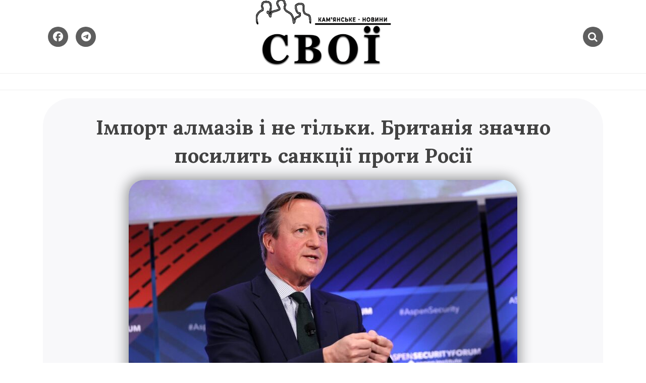

--- FILE ---
content_type: text/html; charset=UTF-8
request_url: https://svoi.net.ua/import-almaziv-i-ne-tilky-brytaniya-znachno-posylyt-sankcziyi-proty-rosiyi/
body_size: 12562
content:
<!doctype html>
<html lang="uk" itemscope itemtype="https://schema.org/BlogPosting">
<head>
	<meta charset="UTF-8">
	<meta name="viewport" content="width=device-width, initial-scale=1">
	<link rel="profile" href="https://gmpg.org/xfn/11">
	<title>Імпорт алмазів і не тільки. Британія значно посилить санкції проти Росії &#8211; svoi.net.ua &#8211; Кам&#039;янське</title>
<meta name='robots' content='max-image-preview:large' />
	<style>img:is([sizes="auto" i], [sizes^="auto," i]) { contain-intrinsic-size: 3000px 1500px }</style>
	<link rel='dns-prefetch' href='//fonts.googleapis.com' />
<link rel="alternate" type="application/rss+xml" title="svoi.net.ua - Кам&#039;янське &raquo; стрічка" href="https://svoi.net.ua/feed/" />
<link rel="alternate" type="application/rss+xml" title="svoi.net.ua - Кам&#039;янське &raquo; Канал коментарів" href="https://svoi.net.ua/comments/feed/" />
<script type="text/javascript">
/* <![CDATA[ */
window._wpemojiSettings = {"baseUrl":"https:\/\/s.w.org\/images\/core\/emoji\/16.0.1\/72x72\/","ext":".png","svgUrl":"https:\/\/s.w.org\/images\/core\/emoji\/16.0.1\/svg\/","svgExt":".svg","source":{"concatemoji":"https:\/\/svoi.net.ua\/wp-includes\/js\/wp-emoji-release.min.js?ver=6.8.3"}};
/*! This file is auto-generated */
!function(s,n){var o,i,e;function c(e){try{var t={supportTests:e,timestamp:(new Date).valueOf()};sessionStorage.setItem(o,JSON.stringify(t))}catch(e){}}function p(e,t,n){e.clearRect(0,0,e.canvas.width,e.canvas.height),e.fillText(t,0,0);var t=new Uint32Array(e.getImageData(0,0,e.canvas.width,e.canvas.height).data),a=(e.clearRect(0,0,e.canvas.width,e.canvas.height),e.fillText(n,0,0),new Uint32Array(e.getImageData(0,0,e.canvas.width,e.canvas.height).data));return t.every(function(e,t){return e===a[t]})}function u(e,t){e.clearRect(0,0,e.canvas.width,e.canvas.height),e.fillText(t,0,0);for(var n=e.getImageData(16,16,1,1),a=0;a<n.data.length;a++)if(0!==n.data[a])return!1;return!0}function f(e,t,n,a){switch(t){case"flag":return n(e,"\ud83c\udff3\ufe0f\u200d\u26a7\ufe0f","\ud83c\udff3\ufe0f\u200b\u26a7\ufe0f")?!1:!n(e,"\ud83c\udde8\ud83c\uddf6","\ud83c\udde8\u200b\ud83c\uddf6")&&!n(e,"\ud83c\udff4\udb40\udc67\udb40\udc62\udb40\udc65\udb40\udc6e\udb40\udc67\udb40\udc7f","\ud83c\udff4\u200b\udb40\udc67\u200b\udb40\udc62\u200b\udb40\udc65\u200b\udb40\udc6e\u200b\udb40\udc67\u200b\udb40\udc7f");case"emoji":return!a(e,"\ud83e\udedf")}return!1}function g(e,t,n,a){var r="undefined"!=typeof WorkerGlobalScope&&self instanceof WorkerGlobalScope?new OffscreenCanvas(300,150):s.createElement("canvas"),o=r.getContext("2d",{willReadFrequently:!0}),i=(o.textBaseline="top",o.font="600 32px Arial",{});return e.forEach(function(e){i[e]=t(o,e,n,a)}),i}function t(e){var t=s.createElement("script");t.src=e,t.defer=!0,s.head.appendChild(t)}"undefined"!=typeof Promise&&(o="wpEmojiSettingsSupports",i=["flag","emoji"],n.supports={everything:!0,everythingExceptFlag:!0},e=new Promise(function(e){s.addEventListener("DOMContentLoaded",e,{once:!0})}),new Promise(function(t){var n=function(){try{var e=JSON.parse(sessionStorage.getItem(o));if("object"==typeof e&&"number"==typeof e.timestamp&&(new Date).valueOf()<e.timestamp+604800&&"object"==typeof e.supportTests)return e.supportTests}catch(e){}return null}();if(!n){if("undefined"!=typeof Worker&&"undefined"!=typeof OffscreenCanvas&&"undefined"!=typeof URL&&URL.createObjectURL&&"undefined"!=typeof Blob)try{var e="postMessage("+g.toString()+"("+[JSON.stringify(i),f.toString(),p.toString(),u.toString()].join(",")+"));",a=new Blob([e],{type:"text/javascript"}),r=new Worker(URL.createObjectURL(a),{name:"wpTestEmojiSupports"});return void(r.onmessage=function(e){c(n=e.data),r.terminate(),t(n)})}catch(e){}c(n=g(i,f,p,u))}t(n)}).then(function(e){for(var t in e)n.supports[t]=e[t],n.supports.everything=n.supports.everything&&n.supports[t],"flag"!==t&&(n.supports.everythingExceptFlag=n.supports.everythingExceptFlag&&n.supports[t]);n.supports.everythingExceptFlag=n.supports.everythingExceptFlag&&!n.supports.flag,n.DOMReady=!1,n.readyCallback=function(){n.DOMReady=!0}}).then(function(){return e}).then(function(){var e;n.supports.everything||(n.readyCallback(),(e=n.source||{}).concatemoji?t(e.concatemoji):e.wpemoji&&e.twemoji&&(t(e.twemoji),t(e.wpemoji)))}))}((window,document),window._wpemojiSettings);
/* ]]> */
</script>
<link rel='stylesheet' id='litespeed-cache-dummy-css' href='https://svoi.net.ua/wp-content/plugins/litespeed-cache/assets/css/litespeed-dummy.css?ver=6.8.3' type='text/css' media='all' />
<link rel='stylesheet' id='cnss_font_awesome_css-css' href='https://svoi.net.ua/wp-content/plugins/easy-social-icons/css/font-awesome/css/all.min.css?ver=6.7.2' type='text/css' media='all' />
<link rel='stylesheet' id='cnss_font_awesome_v4_shims-css' href='https://svoi.net.ua/wp-content/plugins/easy-social-icons/css/font-awesome/css/v4-shims.min.css?ver=6.7.2' type='text/css' media='all' />
<link rel='stylesheet' id='cnss_css-css' href='https://svoi.net.ua/wp-content/plugins/easy-social-icons/css/cnss.css?ver=1.0' type='text/css' media='all' />
<link rel='stylesheet' id='cnss_share_css-css' href='https://svoi.net.ua/wp-content/plugins/easy-social-icons/css/share.css?ver=1.0' type='text/css' media='all' />
<style id='wp-emoji-styles-inline-css' type='text/css'>

	img.wp-smiley, img.emoji {
		display: inline !important;
		border: none !important;
		box-shadow: none !important;
		height: 1em !important;
		width: 1em !important;
		margin: 0 0.07em !important;
		vertical-align: -0.1em !important;
		background: none !important;
		padding: 0 !important;
	}
</style>
<link rel='stylesheet' id='wp-block-library-css' href='https://svoi.net.ua/wp-includes/css/dist/block-library/style.min.css?ver=6.8.3' type='text/css' media='all' />
<style id='wp-block-library-theme-inline-css' type='text/css'>
.wp-block-audio :where(figcaption){color:#555;font-size:13px;text-align:center}.is-dark-theme .wp-block-audio :where(figcaption){color:#ffffffa6}.wp-block-audio{margin:0 0 1em}.wp-block-code{border:1px solid #ccc;border-radius:4px;font-family:Menlo,Consolas,monaco,monospace;padding:.8em 1em}.wp-block-embed :where(figcaption){color:#555;font-size:13px;text-align:center}.is-dark-theme .wp-block-embed :where(figcaption){color:#ffffffa6}.wp-block-embed{margin:0 0 1em}.blocks-gallery-caption{color:#555;font-size:13px;text-align:center}.is-dark-theme .blocks-gallery-caption{color:#ffffffa6}:root :where(.wp-block-image figcaption){color:#555;font-size:13px;text-align:center}.is-dark-theme :root :where(.wp-block-image figcaption){color:#ffffffa6}.wp-block-image{margin:0 0 1em}.wp-block-pullquote{border-bottom:4px solid;border-top:4px solid;color:currentColor;margin-bottom:1.75em}.wp-block-pullquote cite,.wp-block-pullquote footer,.wp-block-pullquote__citation{color:currentColor;font-size:.8125em;font-style:normal;text-transform:uppercase}.wp-block-quote{border-left:.25em solid;margin:0 0 1.75em;padding-left:1em}.wp-block-quote cite,.wp-block-quote footer{color:currentColor;font-size:.8125em;font-style:normal;position:relative}.wp-block-quote:where(.has-text-align-right){border-left:none;border-right:.25em solid;padding-left:0;padding-right:1em}.wp-block-quote:where(.has-text-align-center){border:none;padding-left:0}.wp-block-quote.is-large,.wp-block-quote.is-style-large,.wp-block-quote:where(.is-style-plain){border:none}.wp-block-search .wp-block-search__label{font-weight:700}.wp-block-search__button{border:1px solid #ccc;padding:.375em .625em}:where(.wp-block-group.has-background){padding:1.25em 2.375em}.wp-block-separator.has-css-opacity{opacity:.4}.wp-block-separator{border:none;border-bottom:2px solid;margin-left:auto;margin-right:auto}.wp-block-separator.has-alpha-channel-opacity{opacity:1}.wp-block-separator:not(.is-style-wide):not(.is-style-dots){width:100px}.wp-block-separator.has-background:not(.is-style-dots){border-bottom:none;height:1px}.wp-block-separator.has-background:not(.is-style-wide):not(.is-style-dots){height:2px}.wp-block-table{margin:0 0 1em}.wp-block-table td,.wp-block-table th{word-break:normal}.wp-block-table :where(figcaption){color:#555;font-size:13px;text-align:center}.is-dark-theme .wp-block-table :where(figcaption){color:#ffffffa6}.wp-block-video :where(figcaption){color:#555;font-size:13px;text-align:center}.is-dark-theme .wp-block-video :where(figcaption){color:#ffffffa6}.wp-block-video{margin:0 0 1em}:root :where(.wp-block-template-part.has-background){margin-bottom:0;margin-top:0;padding:1.25em 2.375em}
</style>
<style id='classic-theme-styles-inline-css' type='text/css'>
/*! This file is auto-generated */
.wp-block-button__link{color:#fff;background-color:#32373c;border-radius:9999px;box-shadow:none;text-decoration:none;padding:calc(.667em + 2px) calc(1.333em + 2px);font-size:1.125em}.wp-block-file__button{background:#32373c;color:#fff;text-decoration:none}
</style>
<style id='global-styles-inline-css' type='text/css'>
:root{--wp--preset--aspect-ratio--square: 1;--wp--preset--aspect-ratio--4-3: 4/3;--wp--preset--aspect-ratio--3-4: 3/4;--wp--preset--aspect-ratio--3-2: 3/2;--wp--preset--aspect-ratio--2-3: 2/3;--wp--preset--aspect-ratio--16-9: 16/9;--wp--preset--aspect-ratio--9-16: 9/16;--wp--preset--color--black: #000000;--wp--preset--color--cyan-bluish-gray: #abb8c3;--wp--preset--color--white: #ffffff;--wp--preset--color--pale-pink: #f78da7;--wp--preset--color--vivid-red: #cf2e2e;--wp--preset--color--luminous-vivid-orange: #ff6900;--wp--preset--color--luminous-vivid-amber: #fcb900;--wp--preset--color--light-green-cyan: #7bdcb5;--wp--preset--color--vivid-green-cyan: #00d084;--wp--preset--color--pale-cyan-blue: #8ed1fc;--wp--preset--color--vivid-cyan-blue: #0693e3;--wp--preset--color--vivid-purple: #9b51e0;--wp--preset--gradient--vivid-cyan-blue-to-vivid-purple: linear-gradient(135deg,rgba(6,147,227,1) 0%,rgb(155,81,224) 100%);--wp--preset--gradient--light-green-cyan-to-vivid-green-cyan: linear-gradient(135deg,rgb(122,220,180) 0%,rgb(0,208,130) 100%);--wp--preset--gradient--luminous-vivid-amber-to-luminous-vivid-orange: linear-gradient(135deg,rgba(252,185,0,1) 0%,rgba(255,105,0,1) 100%);--wp--preset--gradient--luminous-vivid-orange-to-vivid-red: linear-gradient(135deg,rgba(255,105,0,1) 0%,rgb(207,46,46) 100%);--wp--preset--gradient--very-light-gray-to-cyan-bluish-gray: linear-gradient(135deg,rgb(238,238,238) 0%,rgb(169,184,195) 100%);--wp--preset--gradient--cool-to-warm-spectrum: linear-gradient(135deg,rgb(74,234,220) 0%,rgb(151,120,209) 20%,rgb(207,42,186) 40%,rgb(238,44,130) 60%,rgb(251,105,98) 80%,rgb(254,248,76) 100%);--wp--preset--gradient--blush-light-purple: linear-gradient(135deg,rgb(255,206,236) 0%,rgb(152,150,240) 100%);--wp--preset--gradient--blush-bordeaux: linear-gradient(135deg,rgb(254,205,165) 0%,rgb(254,45,45) 50%,rgb(107,0,62) 100%);--wp--preset--gradient--luminous-dusk: linear-gradient(135deg,rgb(255,203,112) 0%,rgb(199,81,192) 50%,rgb(65,88,208) 100%);--wp--preset--gradient--pale-ocean: linear-gradient(135deg,rgb(255,245,203) 0%,rgb(182,227,212) 50%,rgb(51,167,181) 100%);--wp--preset--gradient--electric-grass: linear-gradient(135deg,rgb(202,248,128) 0%,rgb(113,206,126) 100%);--wp--preset--gradient--midnight: linear-gradient(135deg,rgb(2,3,129) 0%,rgb(40,116,252) 100%);--wp--preset--font-size--small: 13px;--wp--preset--font-size--medium: 20px;--wp--preset--font-size--large: 36px;--wp--preset--font-size--x-large: 42px;--wp--preset--spacing--20: 0.44rem;--wp--preset--spacing--30: 0.67rem;--wp--preset--spacing--40: 1rem;--wp--preset--spacing--50: 1.5rem;--wp--preset--spacing--60: 2.25rem;--wp--preset--spacing--70: 3.38rem;--wp--preset--spacing--80: 5.06rem;--wp--preset--shadow--natural: 6px 6px 9px rgba(0, 0, 0, 0.2);--wp--preset--shadow--deep: 12px 12px 50px rgba(0, 0, 0, 0.4);--wp--preset--shadow--sharp: 6px 6px 0px rgba(0, 0, 0, 0.2);--wp--preset--shadow--outlined: 6px 6px 0px -3px rgba(255, 255, 255, 1), 6px 6px rgba(0, 0, 0, 1);--wp--preset--shadow--crisp: 6px 6px 0px rgba(0, 0, 0, 1);}:where(.is-layout-flex){gap: 0.5em;}:where(.is-layout-grid){gap: 0.5em;}body .is-layout-flex{display: flex;}.is-layout-flex{flex-wrap: wrap;align-items: center;}.is-layout-flex > :is(*, div){margin: 0;}body .is-layout-grid{display: grid;}.is-layout-grid > :is(*, div){margin: 0;}:where(.wp-block-columns.is-layout-flex){gap: 2em;}:where(.wp-block-columns.is-layout-grid){gap: 2em;}:where(.wp-block-post-template.is-layout-flex){gap: 1.25em;}:where(.wp-block-post-template.is-layout-grid){gap: 1.25em;}.has-black-color{color: var(--wp--preset--color--black) !important;}.has-cyan-bluish-gray-color{color: var(--wp--preset--color--cyan-bluish-gray) !important;}.has-white-color{color: var(--wp--preset--color--white) !important;}.has-pale-pink-color{color: var(--wp--preset--color--pale-pink) !important;}.has-vivid-red-color{color: var(--wp--preset--color--vivid-red) !important;}.has-luminous-vivid-orange-color{color: var(--wp--preset--color--luminous-vivid-orange) !important;}.has-luminous-vivid-amber-color{color: var(--wp--preset--color--luminous-vivid-amber) !important;}.has-light-green-cyan-color{color: var(--wp--preset--color--light-green-cyan) !important;}.has-vivid-green-cyan-color{color: var(--wp--preset--color--vivid-green-cyan) !important;}.has-pale-cyan-blue-color{color: var(--wp--preset--color--pale-cyan-blue) !important;}.has-vivid-cyan-blue-color{color: var(--wp--preset--color--vivid-cyan-blue) !important;}.has-vivid-purple-color{color: var(--wp--preset--color--vivid-purple) !important;}.has-black-background-color{background-color: var(--wp--preset--color--black) !important;}.has-cyan-bluish-gray-background-color{background-color: var(--wp--preset--color--cyan-bluish-gray) !important;}.has-white-background-color{background-color: var(--wp--preset--color--white) !important;}.has-pale-pink-background-color{background-color: var(--wp--preset--color--pale-pink) !important;}.has-vivid-red-background-color{background-color: var(--wp--preset--color--vivid-red) !important;}.has-luminous-vivid-orange-background-color{background-color: var(--wp--preset--color--luminous-vivid-orange) !important;}.has-luminous-vivid-amber-background-color{background-color: var(--wp--preset--color--luminous-vivid-amber) !important;}.has-light-green-cyan-background-color{background-color: var(--wp--preset--color--light-green-cyan) !important;}.has-vivid-green-cyan-background-color{background-color: var(--wp--preset--color--vivid-green-cyan) !important;}.has-pale-cyan-blue-background-color{background-color: var(--wp--preset--color--pale-cyan-blue) !important;}.has-vivid-cyan-blue-background-color{background-color: var(--wp--preset--color--vivid-cyan-blue) !important;}.has-vivid-purple-background-color{background-color: var(--wp--preset--color--vivid-purple) !important;}.has-black-border-color{border-color: var(--wp--preset--color--black) !important;}.has-cyan-bluish-gray-border-color{border-color: var(--wp--preset--color--cyan-bluish-gray) !important;}.has-white-border-color{border-color: var(--wp--preset--color--white) !important;}.has-pale-pink-border-color{border-color: var(--wp--preset--color--pale-pink) !important;}.has-vivid-red-border-color{border-color: var(--wp--preset--color--vivid-red) !important;}.has-luminous-vivid-orange-border-color{border-color: var(--wp--preset--color--luminous-vivid-orange) !important;}.has-luminous-vivid-amber-border-color{border-color: var(--wp--preset--color--luminous-vivid-amber) !important;}.has-light-green-cyan-border-color{border-color: var(--wp--preset--color--light-green-cyan) !important;}.has-vivid-green-cyan-border-color{border-color: var(--wp--preset--color--vivid-green-cyan) !important;}.has-pale-cyan-blue-border-color{border-color: var(--wp--preset--color--pale-cyan-blue) !important;}.has-vivid-cyan-blue-border-color{border-color: var(--wp--preset--color--vivid-cyan-blue) !important;}.has-vivid-purple-border-color{border-color: var(--wp--preset--color--vivid-purple) !important;}.has-vivid-cyan-blue-to-vivid-purple-gradient-background{background: var(--wp--preset--gradient--vivid-cyan-blue-to-vivid-purple) !important;}.has-light-green-cyan-to-vivid-green-cyan-gradient-background{background: var(--wp--preset--gradient--light-green-cyan-to-vivid-green-cyan) !important;}.has-luminous-vivid-amber-to-luminous-vivid-orange-gradient-background{background: var(--wp--preset--gradient--luminous-vivid-amber-to-luminous-vivid-orange) !important;}.has-luminous-vivid-orange-to-vivid-red-gradient-background{background: var(--wp--preset--gradient--luminous-vivid-orange-to-vivid-red) !important;}.has-very-light-gray-to-cyan-bluish-gray-gradient-background{background: var(--wp--preset--gradient--very-light-gray-to-cyan-bluish-gray) !important;}.has-cool-to-warm-spectrum-gradient-background{background: var(--wp--preset--gradient--cool-to-warm-spectrum) !important;}.has-blush-light-purple-gradient-background{background: var(--wp--preset--gradient--blush-light-purple) !important;}.has-blush-bordeaux-gradient-background{background: var(--wp--preset--gradient--blush-bordeaux) !important;}.has-luminous-dusk-gradient-background{background: var(--wp--preset--gradient--luminous-dusk) !important;}.has-pale-ocean-gradient-background{background: var(--wp--preset--gradient--pale-ocean) !important;}.has-electric-grass-gradient-background{background: var(--wp--preset--gradient--electric-grass) !important;}.has-midnight-gradient-background{background: var(--wp--preset--gradient--midnight) !important;}.has-small-font-size{font-size: var(--wp--preset--font-size--small) !important;}.has-medium-font-size{font-size: var(--wp--preset--font-size--medium) !important;}.has-large-font-size{font-size: var(--wp--preset--font-size--large) !important;}.has-x-large-font-size{font-size: var(--wp--preset--font-size--x-large) !important;}
:where(.wp-block-post-template.is-layout-flex){gap: 1.25em;}:where(.wp-block-post-template.is-layout-grid){gap: 1.25em;}
:where(.wp-block-columns.is-layout-flex){gap: 2em;}:where(.wp-block-columns.is-layout-grid){gap: 2em;}
:root :where(.wp-block-pullquote){font-size: 1.5em;line-height: 1.6;}
</style>
<link rel='stylesheet' id='yith-infs-style-css' href='https://svoi.net.ua/wp-content/plugins/yith-infinite-scrolling/assets/css/frontend.css?ver=2.2.0' type='text/css' media='all' />
<link rel='stylesheet' id='blogshop-style-css' href='https://svoi.net.ua/wp-content/themes/blogshop/style.css?ver=6.8.3' type='text/css' media='all' />
<style id='blogshop-style-inline-css' type='text/css'>

	@media only screen and (min-width: 768px) {
		#cssmenu>ul>li>a, #cssmenu>ul>li>a:after, #cssmenu>ul>li.current-menu-item>a:after, #cssmenu>ul>li.current_page_item>a:after{
	    	color: #cccccc !important;
		}
		#cssmenu>ul>li>a:hover,#cssmenu>ul>li.current_page_item>a, #cssmenu>ul>li>a:hover:after, #cssmenu>ul>li.current-menu-item>a:hover:after, #cssmenu>ul>li.current_page_item>a:hover:after, #cssmenu ul ul li a:hover{
	    	color: #4f627a !important;
		}
	}

	.logo-area{
		height: 9.0625rem;
		min-height: 9.0625rem;
	}
	.blogshop-credit {
	    position: absolute !important;
	    left: 50% !important;
	    visibility: visible !important;
	    width: 15px !important;
	    height: 15px !important;
	    opacity: 1 !important;
	    z-index: 1 !important;
	    top: calc(50% - 9.5px);
	}
	.blogshop-credit span {
	    font-size: 0;
	}
	.blogshop-credit a, .blogshop-credit a:hover {
	    color: #31D22B ;
	    cursor: pointer ;
	    opacity: 1 ;
	}
	body.border_and_box_shadow_hide .footer-area.section-padding, body.border_and_box_shadow_hide footer#colophon, body.border_and_box_shadow_hide .widget, body.border_and_box_shadow_hide .blog-post-section article, body.border_and_box_shadow_hide .archive-page-section article, body.border_and_box_shadow_hide .menu-area, body.border_and_box_shadow_hide .site-topbar-area {
	    border: 0 !important;
	    box-shadow: none !important;
	}
	.readmore a,.btn.btn-warning, input[type="submit"], button[type="submit"], span.edit-link a, .comment-form button.btn.btn-primary, .banner-button a, table#wp-calendar #today, ul.pagination li .page-numbers, .woocommerce ul.products li.product .button:hover, .woocommerce div.product .woocommerce-tabs ul.tabs li.active, .woocommerce #respond input#submit.alt, .woocommerce a.button.alt, .woocommerce button.button.alt, .woocommerce input.button.alt, .woocommerce #respond input#submit, .woocommerce a.button, .woocommerce button.button, .woocommerce input.button, .woocommerce nav.woocommerce-pagination ul li a, .woocommerce nav.woocommerce-pagination ul li span, .woocommerce span.onsale, .header-three .social-link-top a, .header-three-search .search-popup>div, .mini-shopping-cart-inner #minicarcount, .related-post-sldider .owl-nav button.owl-next, .related-post-sldider .owl-nav button.owl-prev, .sticky:before, .post-gallery .owl-nav button.owl-next, .post-gallery .owl-nav button.owl-prev, .scrooltotop a, .blogshop-standard-post__posted-date .posted-on a, .page-numbers li a, .page-numbers li span, .widget .widget-title:before, .widget .widgettitle:before, .comments-area ol.comment-list .single-comment .reply a, .blogshop-single-page .entry-footer a, .single-post-navigation .postarrow{
		background-color: #5e5e5e;
	}
	.blog-meta ul li span.fa, .static_icon a, .site-info a, #cssmenu.light ul li a:hover, .social-link-top a:hover, .footer-menu ul li a:hover, #cssmenu.light ul li a:hover:after, a:hover, a:focus, a:active, .post-title a:hover h2, .post-title a:hover h4, #cssmenu.light li.current_page_item a, li.current_page_item a, .author-social-link a, .post-title a:hover h3, .woocommerce ul.products li.product .price, .woocommerce div.product p.price, .woocommerce div.product span.price, .tagcloud a:hover, .blogshop-standard-post__categories > span.cat-links a, .page-banner-area .breadcrumb a, .blogshop-standard-post.sticky:before, .blogshop-standard-post__blog-meta > span.posted_by a i, .blogshop-standard-post__post-title a h2:hover, .blogshop-standard-post__post-title a h3:hover, .featured-area .blogshop-featured-slider__post-title a:hover h2, .featured-area .blogshop-featured-slider__categories > span.cat-links a{
		color: #5e5e5e;
	}
	input[type="submit"], button[type="submit"], .title-parent, blockquote{
		border-color: #5e5e5e;
	}
	body, button, input, select, textarea {
		font-family: Lora;
		font-size: 20px;
		font-weight: 400;
		line-height: 30px;
	}
	
</style>
<link rel='stylesheet' id='blogshop-body-fonts-css' href='//fonts.googleapis.com/css?family=Lora%3A400%2C700%2C400italic%2C700italic&#038;ver=6.8.3' type='text/css' media='all' />
<script type="text/javascript" src="https://svoi.net.ua/wp-includes/js/jquery/jquery.min.js?ver=3.7.1" id="jquery-core-js"></script>
<script type="text/javascript" src="https://svoi.net.ua/wp-includes/js/jquery/jquery-migrate.min.js?ver=3.4.1" id="jquery-migrate-js"></script>
<script type="text/javascript" src="https://svoi.net.ua/wp-content/plugins/easy-social-icons/js/cnss.js?ver=1.0" id="cnss_js-js"></script>
<script type="text/javascript" src="https://svoi.net.ua/wp-content/plugins/easy-social-icons/js/share.js?ver=1.0" id="cnss_share_js-js"></script>

<!-- OG: 3.1.2 --><link rel="image_src" href="https://svoi.net.ua/wp-content/uploads/2023/12/kemeron_gettyimages_1837830422_8863cf8a6cfdf237cd33a4583b5f74ad_1300x820.jpg" /><meta name="msapplication-TileImage" content="https://svoi.net.ua/wp-content/uploads/2023/12/kemeron_gettyimages_1837830422_8863cf8a6cfdf237cd33a4583b5f74ad_1300x820.jpg" />
<meta property="og:image" content="https://svoi.net.ua/wp-content/uploads/2023/12/kemeron_gettyimages_1837830422_8863cf8a6cfdf237cd33a4583b5f74ad_1300x820.jpg" /><meta property="og:image:secure_url" content="https://svoi.net.ua/wp-content/uploads/2023/12/kemeron_gettyimages_1837830422_8863cf8a6cfdf237cd33a4583b5f74ad_1300x820.jpg" /><meta property="og:image:width" content="1300" /><meta property="og:image:height" content="820" /><meta property="og:image:alt" content="_kemeron_gettyimages_1837830422_8863cf8a6cfdf237cd33a4583b5f74ad_1300x820" /><meta property="og:image:type" content="image/jpeg" /><meta property="og:description" content="Уряд Великої Британії сьогодні, 14 грудня, представив закон, що передбачає подальші санкції щодо товарів і технологій, які допомагають РФ фінансувати війну проти України. Про це повідомляє РБК-Україна з посиланням на Міністерство закордонних справ Британії. &quot;Після незаконного вторгнення Росії в Україну Велика Британія та її союзники запровадили найсуворіші санкції, які будь-коли запроваджували щодо великої економіки. Імпорт..." /><meta property="og:type" content="article" /><meta property="og:locale" content="uk" /><meta property="og:site_name" content="svoi.net.ua - Кам&#039;янське" /><meta property="og:title" content="Імпорт алмазів і не тільки. Британія значно посилить санкції проти Росії" /><meta property="og:url" content="https://svoi.net.ua/import-almaziv-i-ne-tilky-brytaniya-znachno-posylyt-sankcziyi-proty-rosiyi/" /><meta property="og:updated_time" content="2023-12-14T21:04:51+02:00" />
<meta property="article:published_time" content="2023-12-14T19:04:51+00:00" /><meta property="article:modified_time" content="2023-12-14T19:04:51+00:00" /><meta property="article:section" content="Новости" /><meta property="article:author:username" content="admin" />
<meta property="twitter:partner" content="ogwp" /><meta property="twitter:card" content="summary_large_image" /><meta property="twitter:image" content="https://svoi.net.ua/wp-content/uploads/2023/12/kemeron_gettyimages_1837830422_8863cf8a6cfdf237cd33a4583b5f74ad_1300x820.jpg" /><meta property="twitter:image:alt" content="_kemeron_gettyimages_1837830422_8863cf8a6cfdf237cd33a4583b5f74ad_1300x820" /><meta property="twitter:title" content="Імпорт алмазів і не тільки. Британія значно посилить санкції проти Росії" /><meta property="twitter:description" content="Уряд Великої Британії сьогодні, 14 грудня, представив закон, що передбачає подальші санкції щодо товарів і технологій, які допомагають РФ фінансувати війну проти України. Про це повідомляє..." /><meta property="twitter:url" content="https://svoi.net.ua/import-almaziv-i-ne-tilky-brytaniya-znachno-posylyt-sankcziyi-proty-rosiyi/" />
<meta itemprop="image" content="https://svoi.net.ua/wp-content/uploads/2023/12/kemeron_gettyimages_1837830422_8863cf8a6cfdf237cd33a4583b5f74ad_1300x820.jpg" /><meta itemprop="name" content="Імпорт алмазів і не тільки. Британія значно посилить санкції проти Росії" /><meta itemprop="headline" content="Імпорт алмазів і не тільки. Британія значно посилить санкції проти Росії" /><meta itemprop="description" content="Уряд Великої Британії сьогодні, 14 грудня, представив закон, що передбачає подальші санкції щодо товарів і технологій, які допомагають РФ фінансувати війну проти України. Про це повідомляє РБК-Україна з посиланням на Міністерство закордонних справ Британії. &quot;Після незаконного вторгнення Росії в Україну Велика Британія та її союзники запровадили найсуворіші санкції, які будь-коли запроваджували щодо великої економіки. Імпорт..." /><meta itemprop="datePublished" content="2023-12-14" /><meta itemprop="dateModified" content="2023-12-14T19:04:51+00:00" /><meta itemprop="author" content="admin" />
<meta property="profile:username" content="admin" />
<!-- /OG -->

<link rel="https://api.w.org/" href="https://svoi.net.ua/wp-json/" /><link rel="alternate" title="JSON" type="application/json" href="https://svoi.net.ua/wp-json/wp/v2/posts/42001" /><link rel="EditURI" type="application/rsd+xml" title="RSD" href="https://svoi.net.ua/xmlrpc.php?rsd" />
<meta name="generator" content="WordPress 6.8.3" />
<link rel="canonical" href="https://svoi.net.ua/import-almaziv-i-ne-tilky-brytaniya-znachno-posylyt-sankcziyi-proty-rosiyi/" />
<link rel='shortlink' href='https://svoi.net.ua/?p=42001' />
<link rel="alternate" title="oEmbed (JSON)" type="application/json+oembed" href="https://svoi.net.ua/wp-json/oembed/1.0/embed?url=https%3A%2F%2Fsvoi.net.ua%2Fimport-almaziv-i-ne-tilky-brytaniya-znachno-posylyt-sankcziyi-proty-rosiyi%2F" />
<link rel="alternate" title="oEmbed (XML)" type="text/xml+oembed" href="https://svoi.net.ua/wp-json/oembed/1.0/embed?url=https%3A%2F%2Fsvoi.net.ua%2Fimport-almaziv-i-ne-tilky-brytaniya-znachno-posylyt-sankcziyi-proty-rosiyi%2F&#038;format=xml" />
<meta name="cdp-version" content="1.5.0" /><style type="text/css">
		ul.cnss-social-icon li.cn-fa-icon a{background-color:#666666!important;}
		ul.cnss-social-icon li.cn-fa-icon a:hover{background-color:#333333!important;color:#ffffff!important;}
		</style>		<style type="text/css">
					.site-title,
			.site-description {
				position: absolute;
				clip: rect(1px, 1px, 1px, 1px);
			}
					</style>
		<link rel="icon" href="https://svoi.net.ua/wp-content/uploads/2022/04/cropped-android-chrome-512x512-1-32x32.png" sizes="32x32" />
<link rel="icon" href="https://svoi.net.ua/wp-content/uploads/2022/04/cropped-android-chrome-512x512-1-192x192.png" sizes="192x192" />
<link rel="apple-touch-icon" href="https://svoi.net.ua/wp-content/uploads/2022/04/cropped-android-chrome-512x512-1-180x180.png" />
<meta name="msapplication-TileImage" content="https://svoi.net.ua/wp-content/uploads/2022/04/cropped-android-chrome-512x512-1-270x270.png" />
		<style type="text/css" id="wp-custom-css">
			@media only screen and (max-width: 767px)
{
	.header-three #cssmenu {
		display: none;
	}

}		</style>
		</head>

<body class="wp-singular post-template-default single single-post postid-42001 single-format-standard wp-custom-logo wp-theme-blogshop preloader-wrapper no-sidebar">
	<a class="skip-link screen-reader-text" href="#content">Skip to content</a>
					<div id="preloader" style="background-image: url();"></div>
			<div id="page" class="site">
<header id="masthead" class="site-header header-three" style="background-image: url();">
		<div class="logo-area">
		<div class="container">
			<div class="row justify-content-between align-items-center">
				<div class="col-md-6 order-md-2 align-self-center order-lg-0 col-lg-4">
					<div class="social-link-top">
										<a href="https://www.facebook.com/svoikmsk" class="fa fa-facebook"></a>
										<a href="https://t.me/svoikmsk" class="fa fa-telegram"></a>	
										</div>
				</div>
				<div class="col-md-3 align-self-center col-6 order-md-1 order-lg-1 col-lg-4 text-center">
					<div class="site-branding">
						<a href="https://svoi.net.ua/" class="custom-logo-link" rel="home"><img width="425" height="205" src="https://svoi.net.ua/wp-content/uploads/2024/01/cropped-logo_svoikamenskoe_4ernoe.png" class="custom-logo" alt="svoi.net.ua &#8211; Кам&#039;янське" decoding="async" fetchpriority="high" srcset="https://svoi.net.ua/wp-content/uploads/2024/01/cropped-logo_svoikamenskoe_4ernoe.png 425w, https://svoi.net.ua/wp-content/uploads/2024/01/cropped-logo_svoikamenskoe_4ernoe-300x145.png 300w" sizes="(max-width: 425px) 100vw, 425px" /></a>						<h1 class="site-title"><a href="https://svoi.net.ua/" rel="home">svoi.net.ua &#8211; Кам&#039;янське</a></h1>
														<p class="site-description">Новини Кам&#039;янського</p>
												</div><!-- .site-branding -->
				</div>
				<div class="col-md-3 col-6 align-self-center order-md-3 order-lg-3 col-lg-4 text-right header-three-search">
					<div class="row">
						<div class="col-sm-6 col-6 col-md-8 col-lg-10 text-right pr-0">
													</div>
						<div class="col-sm-6 col-md-4 col-lg-2 col-6 pl-0">
							<div class="search-popup">
			                    <div><i class="fa fa-search"></i></div>
			                </div>
							<div class="searchform-area">
							 	<div class="search-close">
							 		<i class="fa fa-times"></i>
							 	</div>
							 	<div class="search-form-inner">
								 	<div class="container">
										<div class="row">
											<div class="col-md-12">
												<div class="sidebarsearch">
<form class="search-form" method="get" action="https://svoi.net.ua/">
	<div class="form-group">
	<input type="text" class="form-control" id="search" placeholder="Що шукаємо?" value="" name="s">
	<button type="submit"><i class="fa fa-search" aria-hidden="true"></i></button>
	</div>
</form>
</div>
											</div>
										</div>
									</div>
								</div>
							 </div>
						</div>
					</div>
				</div>
			</div>
		</div>
		</div>
		<div id="mainmenu" class="menu-area">
			<div class="container">
				<div class="row justify-content-center">
					<div class="col-sm-12 text-center">
						<div class="cssmenu" id="cssmenu">
							    
	                    </div>
					</div>
				</div>
			</div>
		</div>
	</header><!-- #masthead --><div id="content" class="site-content">	<div id="primary" class="content-area">
		<main id="main" class="site-main">
			<div class="container">
				<div class="row">
					<div class="col-md-12 post-details-page">
						<article id="post-42001" class="blogshop-standard-post post-42001 post type-post status-publish format-standard has-post-thumbnail hentry category-1">
	<div class="blogshop-standard-post__entry-content text-center">
		<div class="blogshop-standard-post__categories">
			<span class="cat-links"><a href="https://svoi.net.ua/category/%d0%bd%d0%be%d0%b2%d0%be%d1%81%d1%82%d0%b8/" rel="category tag">Новости</a></span>		</div>
		<div class="blogshop-standard-post__post-title">
			<a href="https://svoi.net.ua/import-almaziv-i-ne-tilky-brytaniya-znachno-posylyt-sankcziyi-proty-rosiyi/"><h1>Імпорт алмазів і не тільки. Британія значно посилить санкції проти Росії</h1></a>
		</div>
		
<div class="blogshop-standard-post__thumbnail post-header">
	<img width="770" height="433" src="https://svoi.net.ua/wp-content/uploads/2023/12/kemeron_gettyimages_1837830422_8863cf8a6cfdf237cd33a4583b5f74ad_1300x820-770x433.jpg" class="attachment-blogshop-thumbnail-medium size-blogshop-thumbnail-medium wp-post-image" alt="" decoding="async" srcset="https://svoi.net.ua/wp-content/uploads/2023/12/kemeron_gettyimages_1837830422_8863cf8a6cfdf237cd33a4583b5f74ad_1300x820-770x433.jpg 770w, https://svoi.net.ua/wp-content/uploads/2023/12/kemeron_gettyimages_1837830422_8863cf8a6cfdf237cd33a4583b5f74ad_1300x820-1200x675.jpg 1200w" sizes="(max-width: 770px) 100vw, 770px" /> 
	<div class="blogshop-standard-post__posted-date">
		<span class="posted-on"><a href="https://svoi.net.ua/import-almaziv-i-ne-tilky-brytaniya-znachno-posylyt-sankcziyi-proty-rosiyi/" rel="bookmark"><time class="entry-date published updated" datetime="2023-12-14T21:04:51+02:00">14.12.2023</time></a></span>	</div>
</div>		<!--<div class="blogshop-standard-post__blog-meta align-center">
			<span class="posted_by"><a href="https://svoi.net.ua/author/">Posted by <i>admin</i></a></span>		</div>-->
		<div class="blogshop-standard-post__full-summery text-left">
			<p>Уряд Великої Британії сьогодні, 14 грудня, представив закон, що передбачає подальші санкції щодо товарів і технологій, які допомагають РФ фінансувати війну проти України.</p>
<p>Про це повідомляє РБК-Україна з посиланням на Міністерство закордонних справ Британії.</p>
<p>&quot;Після незаконного вторгнення Росії в Україну Велика Британія та її союзники запровадили найсуворіші санкції, які будь-коли запроваджували щодо великої економіки. Імпорт до Великої Британії з Росії впав на 94% за рік після вторгнення, а експорт впав на 74%&quot;, &#8211; йдеться в заяві.</p>
<p>Зазначається, що новий пакет санкцій має заборонити експорт низки товарів, які несуть ризик військового або промислового використання, а також останніх предметів, які Україна знайшла на полі бою, включно з деталями машин та електронікою. </p>
<p>&quot;З огляду на низький рівень торгівлі між Великою Британією та Росією, ці санкції гарантують, що ми зможемо й надалі позбавляти РФ продуктів, які вона могла б використати у своїй війні&quot;, &#8211; додали в МЗС. </p>
<p>Британія уточнила, що після цього залишиться тільки експорт із низьким рівнем ризику, гуманітарний, продовольчий і медичний експорт.</p>
<p><strong>Що ще потрапить під санкції</strong></p>
<p>Новий закон також націлений на продукти, які приносять доходи для фінансування військової машини російського диктатора Володимира Путіна. </p>
<p>Йдеться про заборону імпорту деяких російських металів, як було оголошено лідерами G7 у травні. Крім того, уряд Великої Британії запроваджує окремий закон, що забороняє імпорт алмазів з Росії, і планує ввести заборону на допоміжні послуги, пов&#039;язані з металами, коли це можна буде зробити спільно з міжнародними партнерами.</p>
<p><strong>Британія підтримає бізнес, який покине РФ</strong></p>
<p>Закон також включає низку фінансових заходів, покликаних підтримати бізнес, який вирішив покинути ринок Росії, уточнити і розширити сферу дії існуючих санкцій щодо кореспондентських відносин. </p>
<p>Зміни також запровадять нові зобов&#039;язання зі звітності, щоб забезпечити більшу прозорість активів, що перебувають у Великій Британії, і поліпшити дотримання наявного режиму санкцій. Захід щодо надання звітності про активи призначених осіб набуває чинності 26 грудня.</p>
<p>&quot;Грунтуючись на торговельних потоках 2021 року, цей пакет містить нові санкції щодо потенційного британського експорту в Росію на суму 70 мільйонів фунтів стерлінгів (89,2 млн доларів) та імпорту на 67 мільйонів фунтів стерлінгів (85,4 млн доларів), а також посилення санкцій щодо експорту на суму 662 мільйони фунтів стерлінгів (844,3 млн доларів), який вже підпадає під обмеження&quot;, &#8211; додали в МЗС Британії.</p>
<p>Санкції Великобританії проти Росії</p>
<p>Раніше ми писали, що Великобританія запровадила санкції проти компанії з ОАЕ з танкерами, які використовує РФ для перевезення нафти.</p>
<p>Також Британія спільно зі США запровадила санкції проти росіян, пов&#039;язаних із ФСБ Росії.</p>
<p>Нещодавно Великобританія оголосила про створення нового підрозділу для боротьби з компаніями, які ухиляються від санкцій проти Росії.</p>
<p>Термінові та важливі повідомлення про війну Росії проти України читайте на каналі РБК-Україна в Telegram.</p>
		</div>
					<ul id="custom_icon_id" class="cnss-social-icon custom_icon_class" style="text-align:center; text-align:-webkit-center; align-self:center; margin: 0 auto;">	<li class="cn-fa-facebook cn-fa-icon " style="display:inline-block;"><a class="" target="_blank" href="https://www.facebook.com/svoikmsk" title="facebook" style="width:48px;height:48px;padding:8px 0;margin:5px;color: #ffffff;border-radius: 50%;"><i title="facebook" style="font-size:32px;" class="fa fa-facebook"></i></a></li>	<li class="cn-fa-telegram cn-fa-icon " style="display:inline-block;"><a class="" target="_blank" href="https://t.me/svoikmsk" title="telegram" style="width:48px;height:48px;padding:8px 0;margin:5px;color: #ffffff;border-radius: 50%;"><i title="telegram" style="font-size:32px;" class="fab fa-telegram"></i></a></li></ul>
	
					</div>
</article><!-- #post-42001 -->
						<!--<div class="d-flex single-post-navigation justify-content-between">
														<div class="previous-post">
								<div class="postarrow">
									<a href="https://svoi.net.ua/u-petropavlivskomu-rajoni-policzejski-zadokumentuvaly-fakt-porushennya-pravyl-torgivli-alkogolem/" rel="prev"><div class="previous-post"><i class="fa fa-long-arrow-left"></i> Previous Post</div></a>								</div>
								<a href="https://svoi.net.ua/u-petropavlivskomu-rajoni-policzejski-zadokumentuvaly-fakt-porushennya-pravyl-torgivli-alkogolem/" rel="prev">У Петропавлівському районі поліцейські задокументували факт порушення правил торгівлі алкоголем</a>							</div>
													<div class="next-post">
								<div class="postarrow">
									<a href="https://svoi.net.ua/na-dnipropetrovshhyni-policzejskyj-oficzer-gromady-vryatuvav-zhinku-vid-pereoholodzhennya/" rel="next"><div class="previous-post">Next Post <i class="fa fa-long-arrow-right"></i></div></a>								</div>
								<a href="https://svoi.net.ua/na-dnipropetrovshhyni-policzejskyj-oficzer-gromady-vryatuvav-zhinku-vid-pereoholodzhennya/" rel="next">На Дніпропетровщині поліцейський офіцер громади врятував жінку від переохолодження</a>							</div>
												</div>-->
											</div>
									</div>
			</div>
		</main><!-- #main -->
	</div><!-- #primary -->

</div><!-- #content -->


 <div class="newsletter-three">
	 <div class="container">
		 <div class="row">
			 <div class="col-md-12 text-center">
				 <div class="news-letter-three-content">
					 <h2></h2>
					 <div class="three-news-letter-form">
						 					 </div>
				 </div>
			 </div>
		 </div>
	 </div>
 </div>
	<footer id="colophon" class="site-footer">

		<div class="container">
			<div class="row">
				<div class="col-md-6 text-left align-self-center">
					<div class="site-info text-left">
<a href="/cdn-cgi/l/email-protection#b6dbd7dfdaf6c5c0d9df98d8d3c298c3d7"><span class="__cf_email__" data-cfemail="a8c5c9c1c4e8dbdec7c186c6cddc86ddc9">[email&#160;protected]</span></a> ©2021-2024 svoi.net.ua - Кам&#039;янське<br>						
<!--©2025 svoi.net.ua - Кам&#039;янське<br> -->
<!--<span id="themetext">Theme by <a href="https://www.propickleballer.com/">Pro</a></span>-->
</div><!-- .site-info -->
				</div>
				<div class="col-md-6 text-right">
					<div class="social-link-footer">
													<a href="https://www.facebook.com/svoikmsk" class="fa fa-facebook"></a>
														<a href="https://t.me/svoikmsk" class="fa fa-telegram"></a>
												</div><!-- .site-info -->
				</div>
			</div>
		</div>
	</footer><!-- #colophon -->
	<div class="scrooltotop">
		<a href="#" class="fa fa-angle-up"></a>
	</div>
</div><!-- #page -->

<script data-cfasync="false" src="/cdn-cgi/scripts/5c5dd728/cloudflare-static/email-decode.min.js"></script><script type="speculationrules">
{"prefetch":[{"source":"document","where":{"and":[{"href_matches":"\/*"},{"not":{"href_matches":["\/wp-*.php","\/wp-admin\/*","\/wp-content\/uploads\/*","\/wp-content\/*","\/wp-content\/plugins\/*","\/wp-content\/themes\/blogshop\/*","\/*\\?(.+)"]}},{"not":{"selector_matches":"a[rel~=\"nofollow\"]"}},{"not":{"selector_matches":".no-prefetch, .no-prefetch a"}}]},"eagerness":"conservative"}]}
</script>
<script type="text/javascript" src="https://svoi.net.ua/wp-includes/js/jquery/ui/core.min.js?ver=1.13.3" id="jquery-ui-core-js"></script>
<script type="text/javascript" src="https://svoi.net.ua/wp-includes/js/jquery/ui/mouse.min.js?ver=1.13.3" id="jquery-ui-mouse-js"></script>
<script type="text/javascript" src="https://svoi.net.ua/wp-includes/js/jquery/ui/sortable.min.js?ver=1.13.3" id="jquery-ui-sortable-js"></script>
<script type="text/javascript" src="https://svoi.net.ua/wp-content/plugins/yith-infinite-scrolling/assets/js/yith.infinitescroll.min.js?ver=2.2.0" id="yith-infinitescroll-js"></script>
<script type="text/javascript" id="yith-infs-js-extra">
/* <![CDATA[ */
var yith_infs = {"navSelector":"nav.navigation","nextSelector":"nav.navigation a.next","itemSelector":"article.post","contentSelector":"#main","loader":"https:\/\/svoi.net.ua\/wp-content\/plugins\/yith-infinite-scrolling\/assets\/images\/loader.gif","shop":""};
/* ]]> */
</script>
<script type="text/javascript" src="https://svoi.net.ua/wp-content/plugins/yith-infinite-scrolling/assets/js/yith-infs.min.js?ver=2.2.0" id="yith-infs-js"></script>
<script type="text/javascript" src="https://svoi.net.ua/wp-includes/js/imagesloaded.min.js?ver=5.0.0" id="imagesloaded-js"></script>
<script type="text/javascript" src="https://svoi.net.ua/wp-includes/js/masonry.min.js?ver=4.2.2" id="masonry-js"></script>
<script type="text/javascript" src="https://svoi.net.ua/wp-content/themes/blogshop/assets/js/menu.js?ver=1.0" id="blogshop-menu-js"></script>
<script type="text/javascript" src="https://svoi.net.ua/wp-content/themes/blogshop/assets/js/owl.carousel.js?ver=2.3.4" id="owl-carousel-js"></script>
<script type="text/javascript" src="https://svoi.net.ua/wp-content/themes/blogshop/assets/js/z_active.js?ver=1.0" id="blogshop-active-js"></script>
	<script>
	/(trident|msie)/i.test(navigator.userAgent)&&document.getElementById&&window.addEventListener&&window.addEventListener("hashchange",function(){var t,e=location.hash.substring(1);/^[A-z0-9_-]+$/.test(e)&&(t=document.getElementById(e))&&(/^(?:a|select|input|button|textarea)$/i.test(t.tagName)||(t.tabIndex=-1),t.focus())},!1);
	</script>
	<script defer src="https://static.cloudflareinsights.com/beacon.min.js/vcd15cbe7772f49c399c6a5babf22c1241717689176015" integrity="sha512-ZpsOmlRQV6y907TI0dKBHq9Md29nnaEIPlkf84rnaERnq6zvWvPUqr2ft8M1aS28oN72PdrCzSjY4U6VaAw1EQ==" data-cf-beacon='{"version":"2024.11.0","token":"5d7cc92a94924b66a500b503daa4e8db","r":1,"server_timing":{"name":{"cfCacheStatus":true,"cfEdge":true,"cfExtPri":true,"cfL4":true,"cfOrigin":true,"cfSpeedBrain":true},"location_startswith":null}}' crossorigin="anonymous"></script>
</body>
</html>


<!-- Page supported by LiteSpeed Cache 7.3 on 2025-12-02 06:37:43 -->